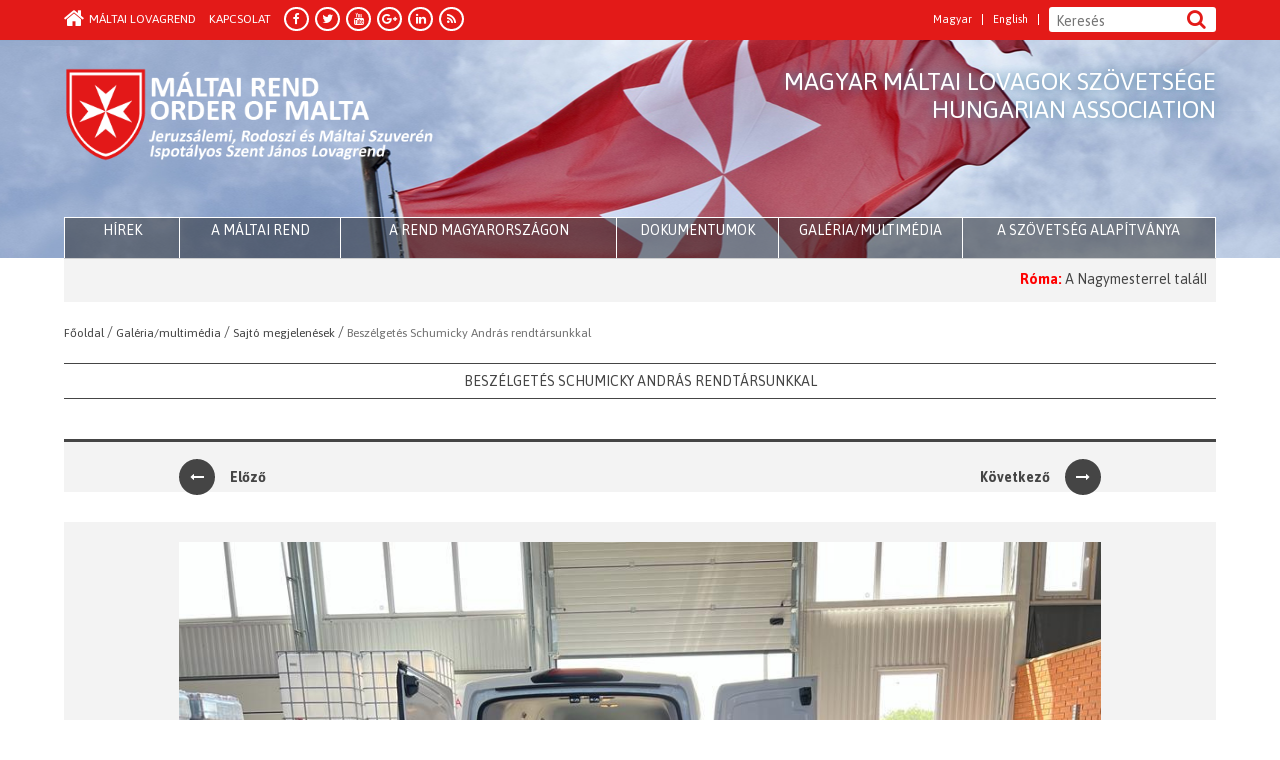

--- FILE ---
content_type: text/html; charset=utf-8
request_url: https://www.mmlsz.hu/galeria/foto/616
body_size: 56354
content:
<!DOCTYPE html>
<html lang="hu">
<head>

    <meta charset="utf-8">
    <meta http-equiv="X-UA-Compatible" content="IE=edge,chrome=1">
    <meta name="viewport" content="width=device-width, initial-scale=1">
    <title>Magyar Máltai Lovagrend</title>

    <link rel="shortcut icon" href="img/favicon.ico">

    <meta name="author" content="halation">
    <meta name="keywords" lang="hu" content="Kulcsszavak">
    <meta name="description" lang="hu" content="Description">
    <meta name="ROBOTS" content="INDEX, FOLLOW">
    <meta http-equiv="content-type" content="text/html; charset=UTF-8">
    <meta http-equiv="content-style-type" content="text/css">
    <meta http-equiv="content-language" content="hu">
    <meta name="language" content="hu">

    <base href="https://www.mmlsz.hu/">
    
    
    <link rel="apple-touch-icon" sizes="57x57" href="/img/favicons/apple-touch-icon-57x57.png?v=2">
    <link rel="apple-touch-icon" sizes="60x60" href="/img/favicons/apple-touch-icon-60x60.png?v=2">
    <link rel="apple-touch-icon" sizes="72x72" href="/img/favicons/apple-touch-icon-72x72.png?v=2">
    <link rel="apple-touch-icon" sizes="76x76" href="/img/favicons/apple-touch-icon-76x76.png?v=2">
    <link rel="apple-touch-icon" sizes="114x114" href="/img/favicons/apple-touch-icon-114x114.png?v=2">
    <link rel="apple-touch-icon" sizes="120x120" href="/img/favicons/apple-touch-icon-120x120.png?v=2">
    <link rel="apple-touch-icon" sizes="144x144" href="/img/favicons/apple-touch-icon-144x144.png?v=2">
    <link rel="apple-touch-icon" sizes="152x152" href="/img/favicons/apple-touch-icon-152x152.png?v=2">
    <link rel="apple-touch-icon" sizes="180x180" href="/img/favicons/apple-touch-icon-180x180.png?v=2">
    <link rel="icon" type="image/png" href="/img/favicons/favicon-32x32.png?v=2" sizes="32x32">
    <link rel="icon" type="image/png" href="/img/favicons/android-chrome-192x192.png?v=2" sizes="192x192">
    <link rel="icon" type="image/png" href="/img/favicons/favicon-96x96.png?v=2" sizes="96x96">
    <link rel="icon" type="image/png" href="/img/favicons/favicon-16x16.png?v=2" sizes="16x16">
    <link rel="manifest" href="/img/favicons/manifest.json">
    <link rel="mask-icon" href="/img/favicons/safari-pinned-tab.svg?v=2" color="#e31a18">
    <link rel="shortcut icon" href="/img/favicons/favicon.ico?v=2">

    
    
    <link rel='stylesheet' id='cookie-css-css'  href='/css/cookies-policy.css?ver=4.5.3' type='text/css' media='all' />
        <link rel='stylesheet' id='dashicons-css'  href='/css/dashicons.css' type='text/css' media='all' />
    <link rel='stylesheet' id='kopa-font-awesome-css'  href='/css/font-awesome.css?ver=4.5.3' type='text/css' media='all' />
    <link rel='stylesheet' id='kopa-bootstrap-css'  href='/css/bootstrap.css?ver=4.5.3' type='text/css' media='all' />
    <link rel='stylesheet' id='kopa-superfish-css'  href='/css/superfish.css?ver=4.5.3' type='text/css' media='all' />
    <link rel='stylesheet' id='kopa-megafish-css'  href='/css/megafish.css?ver=4.5.3' type='text/css' media='all' />
    <link rel='stylesheet' id='kopa-owl-carousel-css'  href='/css/owl.carousel.css?ver=4.5.3' type='text/css' media='all' />
    <link rel='stylesheet' id='kopa-owl-theme-css'  href='/css/owl.theme.css?ver=4.5.3' type='text/css' media='all' />
    <link rel='stylesheet' id='kopa-fancy-theme-css'  href='/css/jquery.fancybox.css?ver=4.5.3' type='text/css' media='all' />
    <link rel='stylesheet' id='kopa-navgoco-css'  href='/css/jquery.navgoco.css?ver=4.5.3' type='text/css' media='all' />
    <link rel='stylesheet' id='kopa-style-css'  href='/css/language-selector.css' type='text/css' media='all' />
    <link rel='stylesheet' id='kopa-style-css'  href='/css/style_hu.css' type='text/css' media='all' />
    <link rel='stylesheet' id='kopa-style-css'  href='/css/style.css?ver=18' type='text/css' media='all' />
            <script type='text/javascript' src='https://ajax.googleapis.com/ajax/libs/jquery/2.2.0/jquery.min.js?ver=4.5.3'></script>
    <script type='text/javascript' src='/js/cookies-policy.js'></script>
    <script type='text/javascript' src='/js/hoverIntent.js'></script>
    <script type='text/javascript'>
   
    </script>
    <script type='text/javascript' src='/js/maxmegamenu.js?ver=1.9.1'></script>
    <!-- <script type='text/javascript' src='https://www.orderofmalta.int/wp-content/themes/CalvalieriMalta/js/jquery-1.10.2.min.js'></script> -->
    <!-- <script type='text/javascript' src='https://www.orderofmalta.int/wp-content/themes/CalvalieriMalta/js/modernizr.custom.js'></script> -->
    <!-- <script type='text/javascript' src='https://www.orderofmalta.int/wp-content/themes/CalvalieriMalta/js/bootstrap.min.js'></script> -->
    
    <script src="https://ajax.googleapis.com/ajax/libs/jquery/1.12.4/jquery.min.js"></script>
    <script type='text/javascript' src='https://cdnjs.cloudflare.com/ajax/libs/modernizr/1.7/modernizr-1.7.min.js?ver=1'></script>
    <script type='text/javascript' src='/js/bootstrap.min.js'></script>
    
    
    
    <script type='text/javascript'>
/* <![CDATA[ */
var megamenu = {"effect":{"fade":{"in":{"animate":{"opacity":"show"},"css":{"display":"none"}},"out":{"animate":{"opacity":"hide"}},"speed":"fast"},"slide":{"in":{"animate":{"height":"show"},"css":{"display":"none"}},"out":{"animate":{"height":"hide"}},"speed":"fast"}},"timeout":"300","interval":"100"};
/* ]]> */
</script>
    
</head>


<body class="kopa-home-page">
    
    <script>param_lang_maltai="hu"</script>

<header class="kopa-header">
    <div class="kopa-header-top">
        <div class="wrapper">
            <div class="row">
                    <div class="col-md-12 hidden-sm hidden-xs hide-for-print">
                        
                        
                        
                        <div class="search-module">
                          <form role="search" method="post" id="searchform" class="searchform" action="/keres">
                            <div>
                              <input type="text" value="" name="szo"  placeholder="Keresés">
                              <input type="submit" id="searchsubmit" value="">
                            </div>
                          </form>        
                        </div>
                        
                        <div id="lang_sel_list" class="lang_sel_list_horizontal">
                           
                          <ul>
                            <li class="icl-en"><a href="/nyelv/valt/hu/galeria/foto/616" class="lang_sel_sel">Magyar</a></li>
                            <li class="icl-en"><a href="/nyelv/valt/en/galeria/foto/616" class="lang_sel_sel">English</a></li>	
                          </ul>
                        </div>
                        
                     

                        <a href="/" class="back-home"><i class="fa fa-home"></i>Máltai Lovagrend</a>
                         <a href="/kapcsolat" class="back-home">Kapcsolat</a>
                        <ul class="social">
                               <li><a href="https://www.facebook.com/OrderofMalta/" target="blank"><i class="fa fa-facebook"></i></a></li>
                                <li><a href="https://twitter.com/orderofmalta" target="blank"><i class="fa fa-twitter"></i></a></li>
                                <li><a href="/https://www.youtube.com/user/OrderofMaltaGM" target="blank"><i class="fa fa-youtube"></i></a></li>
                                <li><a href="/https://plus.google.com/+OrderofMaltaofficialchannel/videos" target="blank"><i class="fa fa-google-plus"></i></a></li>
                                <li><a href="/https://www.linkedin.com/company/order-of-malta" target="blank"><i class="fa fa-linkedin"></i></a></li>
                                <li><a href="/http://www.orderofmalta.int/humanitarian-medical-works/hospitaller-mission/feed/" target="blank"><i class="fa fa-rss"></i></a></li>                     
                        </ul>
                    </div>
                    <div class="col-xs-12 hidden-lg hidden-md hide-for-print">
                        <nav class="top-mobile-nav ">
                            <a class="pull" style="float: left;" role="button" data-toggle="collapse" href="#collapseTopmobil" aria-expanded="false" aria-controls="collapseTopmobil"><span class="fa fa-2x fa-align-justify"></span></a>
                            
                           
                            <ul class="top-menu-mobile clearfix collapse" id="collapseTopmobil">
                                <li>
                                    <ul class="social">
                                        <li><a href="https://www.facebook.com/OrderofMalta/" target="blank"><i class="fa fa-facebook"></i></a></li>
                                        <li><a href="https://twitter.com/orderofmalta" target="blank"><i class="fa fa-twitter"></i></a></li>
                                        <li><a href="/https://www.youtube.com/user/OrderofMaltaGM" target="blank"><i class="fa fa-youtube"></i></a></li>
                                        <li><a href="/https://plus.google.com/+OrderofMaltaofficialchannel/videos" target="blank"><i class="fa fa-google-plus"></i></a></li>
                                        <li><a href="/https://www.linkedin.com/company/order-of-malta" target="blank"><i class="fa fa-linkedin"></i></a></li>
                                        <li><a href="/http://www.orderofmalta.int/humanitarian-medical-works/hospitaller-mission/feed/" target="blank"><i class="fa fa-rss"></i></a></li>   
                                  </ul>
                                </li>
                                <li class="">
                                  <div id="lang_sel_list" class="lang_sel_list_horizontal">
                                    <ul>
                                      <li class="icl-en"><a href="/nyelv/valt/hu/galeria/foto/616" class="lang_sel_sel">Magyar</a></li>
                                      <li class="icl-en"><a href="/nyelv/valt/en/galeria/foto/616" class="lang_sel_sel">English</a></li>
                                    </ul>
                                  </div>
                                </li>
                                <li>
        	                        <div class="search-module">
                                    <form role="search" method="get" id="searchform" class="searchform" action="https://www.orderofmalta.int/">
                                      <div>
                                        <input type="hidden" name="lang" value="en"><input type="text" value="" name="s" id="s">
                                        <input type="submit" id="searchsubmit" value="">
                                      </div>
                                    </form>        
                                  </div>
                                </li>
                            </ul>
                        </nav>
                    </div>
                    
                    
                    
                    
                    
            </div>
        </div>
    </div>
    <div id='head_loogo' style="background-image:url('/images/header-logo.jpg') !important;" class="kopa-header-middle">
<!--div id='head_loogo' style="background-image:url('/images/header-logo.jpg') !important;" class="kopa-header-middle"-->
    
        <div class="wrapper">
            <div class="order-popup">Magyar Máltai Lovagok Szövetsége<br>HUNGARIAN ASSOCIATION</div>
            <h1 style="background: transparent url(/images/smom_logo-hu-en.png) top left no-repeat !important; background-size: 100% !important;" class="logo"><a href="/">Order of Malta</a></h1>
            <div class="hd-middle-right hide-for-print">
                <div class="middle-right-bottom">
               
                              
               
               
            <div id="mega-menu-wrap-primary-menu" class="mega-menu-wrap">
               
                    <div class="mega-menu-toggle"></div>
                    <ul id="mega-menu-primary-menu" class="mega-menu mega-menu-horizontal" data-event="hover" data-effect="disabled" data-second-click="go" data-document-click="collapse" data-reverse-mobile-items="true" data-vertical-behaviour="standard" data-breakpoint="600">
               
                      <li class="mega-menu-item mega-menu-item-type-post_type mega-menu-item-object-page mega-align-bottom-left mega-menu-megamenu mega-menu-item-has-children mega-menu-item-1" id="mega-menu-item-1">
                          <a class="mega-menu-link" href="/kategoria/show/1">HÍREK</a>
                                              <ul class="mega-sub-menu">
                        <!--li class="mega-menu-item mega-menu-item-type-widget mega-menu-columns-3-of-7 widget_mega_text_widget mega-menu-clear mega-menu-item-mega_text_widget-2" id="mega-menu-item-mega_text_widget-2"><!--<h4 class="mega-block-title"> </h4> -->                  
                                                <!--        <a href="">
                                <img src="" alt="">
                            </a>
                            <h4><a href=""></a></h4>
                            <!--<h5>h5</h5>-->
                             
                 <!--       </li-->
                        <!--li class="mega-menu-item mega-menu-item-type-widget mega-menu-columns-2-of-7 widget_mega_pagelink_widget mega-menu-item-mega_pagelink_widget-2" id="mega-menu-item-mega_pagelink_widget-2">
                                                             
                                <h5><a style="margin-top:30px;margin-bottom:-20px;" href=""></a></h5>
                                                    </li-->
                        <li class="mega-menu-item mega-menu-item-type-widget mega-menu-columns-2-of-7 widget_mega_pagelink_widget mega-menu-item-mega_pagelink_widget-3" id="mega-menu-item-mega_pagelink_widget-3">
                                                       
                                <p><a href="/kategoria/al/foto_es_video">Saját videók</a></p>
                             
                                <p><a href="/kategoria/al/Interjúk rendtársainkkal">Interjúk rendtársainkkal</a></p>
                             
                                <p><a href="/kategoria/al/sajtomegjelenesek">Sajtó megjelenések</a></p>
                             
                                                  </li>
                    </ul>
                   
                                         </li>
                      
                      <li class="mega-menu-item mega-menu-item-type-post_type mega-menu-item-object-page mega-align-bottom-left mega-menu-megamenu mega-menu-item-has-children mega-menu-item-4" id="mega-menu-item-4">
                      <a class="mega-menu-link" href="/kategoria/show/4">A Máltai Rend</a>
                                                    <ul class="mega-sub-menu">
                        <!--li class="mega-menu-item mega-menu-item-type-widget mega-menu-columns-3-of-7 widget_mega_text_widget mega-menu-clear mega-menu-item-mega_text_widget-2" id="mega-menu-item-mega_text_widget-2"><!--<h4 class="mega-block-title"> </h4> -->                  
                                                <!--        <a href="">
                                <img src="" alt="">
                            </a>
                            <h4><a href=""></a></h4>
                            <!--<h5>h5</h5>-->
                             
                 <!--       </li-->
                        <!--li class="mega-menu-item mega-menu-item-type-widget mega-menu-columns-2-of-7 widget_mega_pagelink_widget mega-menu-item-mega_pagelink_widget-2" id="mega-menu-item-mega_pagelink_widget-2">
                                                             
                                <h5><a style="margin-top:30px;margin-bottom:-20px;" href=""></a></h5>
                                                    </li-->
                        <li class="mega-menu-item mega-menu-item-type-widget mega-menu-columns-2-of-7 widget_mega_pagelink_widget mega-menu-item-mega_pagelink_widget-3" id="mega-menu-item-mega_pagelink_widget-3">
                                                       
                                <p><a href="/kategoria/al/kuldetesunk">Küldetésünk</a></p>
                             
                                <p><a href="/kategoria/al/felepitesunk_es_intezmenyeink">	Felépítésünk és intézményeink</a></p>
                             
                                <p><a href="/kategoria/al/tortenelem">Történelem</a></p>
                             
                                <p><a href="/kategoria/al/egyeb_szent_janos_rendek">Egyéb Szent János rendek</a></p>
                             
                                                  </li>
                    </ul>
                   
                                         </li>
                      
                      <li class="mega-menu-item mega-menu-item-type-taxonomy mega-menu-item-object-category mega-align-bottom-left mega-menu-megamenu mega-menu-item-has-children mega-menu-item-5" id="mega-menu-item-5">
                      <a class="mega-menu-link" href="/kategoria/show/5">A Rend Magyarországon</a>
                                                  <ul class="mega-sub-menu">
                        <!--li class="mega-menu-item mega-menu-item-type-widget mega-menu-columns-3-of-7 widget_mega_text_widget mega-menu-clear mega-menu-item-mega_text_widget-2" id="mega-menu-item-mega_text_widget-2"><!--<h4 class="mega-block-title"> </h4> -->                  
                                                <!--        <a href="">
                                <img src="" alt="">
                            </a>
                            <h4><a href=""></a></h4>
                            <!--<h5>h5</h5>-->
                             
                 <!--       </li-->
                        <!--li class="mega-menu-item mega-menu-item-type-widget mega-menu-columns-2-of-7 widget_mega_pagelink_widget mega-menu-item-mega_pagelink_widget-2" id="mega-menu-item-mega_pagelink_widget-2">
                                                             
                                <h5><a style="margin-top:30px;margin-bottom:-20px;" href=""></a></h5>
                                                    </li-->
                        <li class="mega-menu-item mega-menu-item-type-widget mega-menu-columns-2-of-7 widget_mega_pagelink_widget mega-menu-item-mega_pagelink_widget-3" id="mega-menu-item-mega_pagelink_widget-3">
                                                       
                                <p><a href="/kategoria/al/tortenelmunk_magyarorszagon">Történelmünk</a></p>
                             
                                                  </li>
                    </ul>
                   
                                         </li>
                      
                      
                      
                  
                      <!--li class="mega-menu-item mega-menu-item-type-post_type mega-menu-item-object-page mega-align-bottom-left mega-menu-megamenu mega-menu-item-has-children mega-menu-item-2" id="mega-menu-item-2">
                          <a class="mega-menu-link" href="/kategoria/show/2"></a>
                                                     </li-->
              
                      <!--li class="mega-menu-item mega-menu-item-type-post_type mega-menu-item-object-page mega-align-bottom-left mega-menu-megamenu mega-menu-item-has-children mega-menu-item-3" id="mega-menu-item-3">
                          <a class="mega-menu-link" href="/kategoria/show/3"></a>
                                               </li-->
              
                  
                
                  
                  
                  <li class="mega-menu-item mega-menu-item-type-post_type mega-menu-item-object-page mega-align-bottom-left mega-menu-megamenu mega-menu-item-has-children mega-menu-item-6" id="mega-menu-item-6">
                      <a class="mega-menu-link" href="/kategoria/show/6">Dokumentumok</a>
                                                  <ul class="mega-sub-menu">
                        <!--li class="mega-menu-item mega-menu-item-type-widget mega-menu-columns-3-of-7 widget_mega_text_widget mega-menu-clear mega-menu-item-mega_text_widget-2" id="mega-menu-item-mega_text_widget-2"><!--<h4 class="mega-block-title"> </h4> -->                  
                                                <!--        <a href="">
                                <img src="" alt="">
                            </a>
                            <h4><a href=""></a></h4>
                            <!--<h5>h5</h5>-->
                             
                 <!--       </li-->
                        <!--li class="mega-menu-item mega-menu-item-type-widget mega-menu-columns-2-of-7 widget_mega_pagelink_widget mega-menu-item-mega_pagelink_widget-2" id="mega-menu-item-mega_pagelink_widget-2">
                                                             
                                <h5><a style="margin-top:30px;margin-bottom:-20px;" href=""></a></h5>
                                                    </li-->
                        <li class="mega-menu-item mega-menu-item-type-widget mega-menu-columns-2-of-7 widget_mega_pagelink_widget mega-menu-item-mega_pagelink_widget-3" id="mega-menu-item-mega_pagelink_widget-3">
                                                       
                                <p><a href="/kategoria/al/nyilvanos_dokumentumok">Nyilvános dokumentumok</a></p>
                             
                                <p><a href="/kategoria/al/adatkezelesi_tajekoztato">Adatkezelési tájékoztató</a></p>
                             
                                                  </li>
                    </ul>
                   
                                     </li>
                  
                  <li class="mega-menu-item mega-menu-item-type-post_type mega-menu-item-object-page mega-align-bottom-left mega-menu-megamenu mega-menu-item-has-children mega-menu-item-7" id="mega-menu-item-7">
                      <a class="mega-menu-link" href="/kategoria/show/7">Galéria/multimédia</a>
                                                  <ul class="mega-sub-menu">
                        <!--li class="mega-menu-item mega-menu-item-type-widget mega-menu-columns-3-of-7 widget_mega_text_widget mega-menu-clear mega-menu-item-mega_text_widget-2" id="mega-menu-item-mega_text_widget-2"><!--<h4 class="mega-block-title"> </h4> -->                  
                                                <!--        <a href="">
                                <img src="" alt="">
                            </a>
                            <h4><a href=""></a></h4>
                            <!--<h5>h5</h5>-->
                             
                 <!--       </li-->
                        <!--li class="mega-menu-item mega-menu-item-type-widget mega-menu-columns-2-of-7 widget_mega_pagelink_widget mega-menu-item-mega_pagelink_widget-2" id="mega-menu-item-mega_pagelink_widget-2">
                                                             
                                <h5><a style="margin-top:30px;margin-bottom:-20px;" href=""></a></h5>
                                                    </li-->
                        <li class="mega-menu-item mega-menu-item-type-widget mega-menu-columns-2-of-7 widget_mega_pagelink_widget mega-menu-item-mega_pagelink_widget-3" id="mega-menu-item-mega_pagelink_widget-3">
                                                       
                                <p><a href="/kategoria/show/7/1/foto">Saját videók</a></p>
                             
                                <p><a href="/kategoria/show/7/1/album">Interjúk rendtagokkal</a></p>
                             
                                <p><a href="/kategoria/show/7/1/video">Sajtómegjelenések</a></p>
                             
                                                  </li>
                    </ul>
                   
                                     </li>
                  
                  <li class="mega-menu-item mega-menu-item-type-post_type mega-menu-item-object-page mega-align-bottom-left mega-menu-megamenu mega-menu-item-has-children mega-menu-item-7" id="mega-menu-item-7">
                      <a class="mega-menu-link" href="/kategoria/show/10">A szövetség alapítványa</a>
                                                </li>
                  
              </ul>
            </div>
               
               
               <div class="mobil-nav">
                        <a style="background-color:rgba(0, 0, 0, 0.3); color:#fff; padding: 10px; border-style: solid; border-width:2px; border-color:#fff;" class="pull" role="button" data-toggle="collapse" href="#collapseMobil" aria-expanded="false" aria-controls="collapseMobil">MENU <i style="margin-left:10px;" class="fa fa-angle-down"></i></a>
                        
                         <ul class="main-menu-mobile clearfix collapse" id="collapseMobil">
                               <li> <a class="mega-menu-link" href="/kategoria/show/1">HÍREK</a></li>
                               <li> <a class="mega-menu-link" href="/kategoria/show/4">A Máltai Rend</a>
                                                    <ul class="mega-sub-menu">
                        <!--li class="mega-menu-item mega-menu-item-type-widget mega-menu-columns-3-of-7 widget_mega_text_widget mega-menu-clear mega-menu-item-mega_text_widget-2" id="mega-menu-item-mega_text_widget-2"><!--<h4 class="mega-block-title"> </h4> -->                  
                                                <!--        <a href="">
                                <img src="" alt="">
                            </a>
                            <h4><a href=""></a></h4>
                            <!--<h5>h5</h5>-->
                             
                 <!--       </li-->
                        <!--li class="mega-menu-item mega-menu-item-type-widget mega-menu-columns-2-of-7 widget_mega_pagelink_widget mega-menu-item-mega_pagelink_widget-2" id="mega-menu-item-mega_pagelink_widget-2">
                                                             
                                <h5><a style="margin-top:30px;margin-bottom:-20px;" href=""></a></h5>
                                                    </li-->
                        <li class="mega-menu-item mega-menu-item-type-widget mega-menu-columns-2-of-7 widget_mega_pagelink_widget mega-menu-item-mega_pagelink_widget-3" id="mega-menu-item-mega_pagelink_widget-3">
                                                       
                                <p><a href="/kategoria/al/kuldetesunk">Küldetésünk</a></p>
                             
                                <p><a href="/kategoria/al/felepitesunk_es_intezmenyeink">	Felépítésünk és intézményeink</a></p>
                             
                                <p><a href="/kategoria/al/tortenelem">Történelem</a></p>
                             
                                <p><a href="/kategoria/al/egyeb_szent_janos_rendek">Egyéb Szent János rendek</a></p>
                             
                                                  </li>
                    </ul>
                   
                   </li>
                               <li> <a class="mega-menu-link" href="/kategoria/show/5">A Rend Magyarországon</a>
                                                  <ul class="mega-sub-menu">
                        <!--li class="mega-menu-item mega-menu-item-type-widget mega-menu-columns-3-of-7 widget_mega_text_widget mega-menu-clear mega-menu-item-mega_text_widget-2" id="mega-menu-item-mega_text_widget-2"><!--<h4 class="mega-block-title"> </h4> -->                  
                                                <!--        <a href="">
                                <img src="" alt="">
                            </a>
                            <h4><a href=""></a></h4>
                            <!--<h5>h5</h5>-->
                             
                 <!--       </li-->
                        <!--li class="mega-menu-item mega-menu-item-type-widget mega-menu-columns-2-of-7 widget_mega_pagelink_widget mega-menu-item-mega_pagelink_widget-2" id="mega-menu-item-mega_pagelink_widget-2">
                                                             
                                <h5><a style="margin-top:30px;margin-bottom:-20px;" href=""></a></h5>
                                                    </li-->
                        <li class="mega-menu-item mega-menu-item-type-widget mega-menu-columns-2-of-7 widget_mega_pagelink_widget mega-menu-item-mega_pagelink_widget-3" id="mega-menu-item-mega_pagelink_widget-3">
                                                       
                                <p><a href="/kategoria/al/tortenelmunk_magyarorszagon">Történelmünk</a></p>
                             
                                                  </li>
                    </ul>
                   
                   </li>
                               <li> <a class="mega-menu-link" href="/kategoria/show/6">Dokumentumok</a>
                                                  <ul class="mega-sub-menu">
                        <!--li class="mega-menu-item mega-menu-item-type-widget mega-menu-columns-3-of-7 widget_mega_text_widget mega-menu-clear mega-menu-item-mega_text_widget-2" id="mega-menu-item-mega_text_widget-2"><!--<h4 class="mega-block-title"> </h4> -->                  
                                                <!--        <a href="">
                                <img src="" alt="">
                            </a>
                            <h4><a href=""></a></h4>
                            <!--<h5>h5</h5>-->
                             
                 <!--       </li-->
                        <!--li class="mega-menu-item mega-menu-item-type-widget mega-menu-columns-2-of-7 widget_mega_pagelink_widget mega-menu-item-mega_pagelink_widget-2" id="mega-menu-item-mega_pagelink_widget-2">
                                                             
                                <h5><a style="margin-top:30px;margin-bottom:-20px;" href=""></a></h5>
                                                    </li-->
                        <li class="mega-menu-item mega-menu-item-type-widget mega-menu-columns-2-of-7 widget_mega_pagelink_widget mega-menu-item-mega_pagelink_widget-3" id="mega-menu-item-mega_pagelink_widget-3">
                                                       
                                <p><a href="/kategoria/al/nyilvanos_dokumentumok">Nyilvános dokumentumok</a></p>
                             
                                <p><a href="/kategoria/al/adatkezelesi_tajekoztato">Adatkezelési tájékoztató</a></p>
                             
                                                  </li>
                    </ul>
                   
                   </li>
                                <li><a class="mega-menu-link" href="/kategoria/show/7">Galéria/multimédia</a>
                                                  <ul class="mega-sub-menu">
                        <!--li class="mega-menu-item mega-menu-item-type-widget mega-menu-columns-3-of-7 widget_mega_text_widget mega-menu-clear mega-menu-item-mega_text_widget-2" id="mega-menu-item-mega_text_widget-2"><!--<h4 class="mega-block-title"> </h4> -->                  
                                                <!--        <a href="">
                                <img src="" alt="">
                            </a>
                            <h4><a href=""></a></h4>
                            <!--<h5>h5</h5>-->
                             
                 <!--       </li-->
                        <!--li class="mega-menu-item mega-menu-item-type-widget mega-menu-columns-2-of-7 widget_mega_pagelink_widget mega-menu-item-mega_pagelink_widget-2" id="mega-menu-item-mega_pagelink_widget-2">
                                                             
                                <h5><a style="margin-top:30px;margin-bottom:-20px;" href=""></a></h5>
                                                    </li-->
                        <li class="mega-menu-item mega-menu-item-type-widget mega-menu-columns-2-of-7 widget_mega_pagelink_widget mega-menu-item-mega_pagelink_widget-3" id="mega-menu-item-mega_pagelink_widget-3">
                                                       
                                <p><a href="/kategoria/show/7/1/foto">Saját videók</a></p>
                             
                                <p><a href="/kategoria/show/7/1/album">Interjúk rendtagokkal</a></p>
                             
                                <p><a href="/kategoria/show/7/1/video">Sajtómegjelenések</a></p>
                             
                                                  </li>
                    </ul>
                   
                   </li>   
                              <li><a class="mega-menu-link" href="/kategoria/show/10">A szövetség alapítványa</a>
                                                  <ul class="mega-sub-menu">
                        <!--li class="mega-menu-item mega-menu-item-type-widget mega-menu-columns-3-of-7 widget_mega_text_widget mega-menu-clear mega-menu-item-mega_text_widget-2" id="mega-menu-item-mega_text_widget-2"><!--<h4 class="mega-block-title"> </h4> -->                  
                                                <!--        <a href="">
                                <img src="" alt="">
                            </a>
                            <h4><a href=""></a></h4>
                            <!--<h5>h5</h5>-->
                             
                 <!--       </li-->
                        <!--li class="mega-menu-item mega-menu-item-type-widget mega-menu-columns-2-of-7 widget_mega_pagelink_widget mega-menu-item-mega_pagelink_widget-2" id="mega-menu-item-mega_pagelink_widget-2">
                                                             
                                <h5><a style="margin-top:30px;margin-bottom:-20px;" href=""></a></h5>
                                                    </li-->
                        <li class="mega-menu-item mega-menu-item-type-widget mega-menu-columns-2-of-7 widget_mega_pagelink_widget mega-menu-item-mega_pagelink_widget-3" id="mega-menu-item-mega_pagelink_widget-3">
                                                       
                                <p><a href="/kategoria/al/Hírek és blogok">Hírek és blogok</a></p>
                             
                                                  </li>
                    </ul>
                   
                   </li>                                      
                          </ul>
                    </div>
                    
                </div>
            </div>
        </div>
    </div>
    
        
        <div class="wrapper visible-md visible-lg hide-for-print">
            <div class="kopa-header-bottom ">
                <div class="kopa-ticker">
                    <ul style="">
                        <marquee behavior="scroll" direction="left" onmouseover="this.stop();" onmouseout="this.start();">
                            
                           
                             
                            <li style="display:inline; margin-right:15px;">
                                <b><a style="color:red;">Róma:</a></b>
                                <a href="/tartalom/show/947">
                                   A Nagymesterrel találkozott Orbán Viktor                                </a>
                            </li>
                           
                             
                            <li style="display:inline; margin-right:15px;">
                                <b><a style="color:red;">Budapest:</a></b>
                                <a href="/tartalom/show/944">
                                   Emlékmise az egy éve elhunyt Kozma Imre atyáért                                </a>
                            </li>
                           
                             
                            <li style="display:inline; margin-right:15px;">
                                <b><a style="color:red;">Budapest</a></b>
                                <a href="/tartalom/show/941">
                                   2025 Máltai Ifjúsági Bál                                </a>
                            </li>
                           
                             
                            <li style="display:inline; margin-right:15px;">
                                <b><a style="color:red;">Pécs:</a></b>
                                <a href="/tartalom/show/929">
                                   A Nagyispotályos látogatása                                </a>
                            </li>
                           
                             
                            <li style="display:inline; margin-right:15px;">
                                <b><a style="color:red;">Budapest</a></b>
                                <a href="/tartalom/show/925">
                                   2025 Szent István ünnep                                </a>
                            </li>
                           
                             
                            <li style="display:inline; margin-right:15px;">
                                <b><a style="color:red;">Budapest:</a></b>
                                <a href="/tartalom/show/922">
                                   A kelet-német menekültek befogadásának 36. évfordulóját ünnepelte a MMSZ                                </a>
                            </li>
                           
                             
                            <li style="display:inline; margin-right:15px;">
                                <b><a style="color:red;">Nagymester:</a></b>
                                <a href="/tartalom/show/843">
                                   Nagymesteri látogatás: összefoglaló és képgaléria                                </a>
                            </li>
                           
                        </marquee>
                    </ul>
                </div>
            </div>
        </div>
            
    <!-- hidden share-wrapper -->
    <div class="wrapper share-wrapper hide-for-print  hidden" style="position: relative;">
    	<ul class="share-n-print-widget">
          <li>
            <a   class="print-button"><i class="fa fa-print"></i></a>
          </li>
          <li>
            <a class="social-button"><i class="fa fa-share-alt"></i></a>
            <ul>
              <li><a onclick="condividi('fb',document.URL)">Facebook</a></li>
              <li><a onclick="condividi('tw',document.URL)">Twitter</a></li>
              <li><a onclick="condividi('g+',document.URL)">Google+</a></li>
              <li><a href="mailto:?subject=Visit this Site&body=Visit this site">e-mail</a></li>
            </ul>
          </li>
        </ul>
    </div>




</header>













    <div id="main-content">
           
        <div class="wrapper">


    <div class="kopa-breadcrumb row">
        <div class="col-xs-12">
            
                       
            <span itemtype="http://data-vocabulary.org/Breadcrumb" itemscope="">
                <a itemprop="url" href="/">
                    <span itemprop="title">Főoldal</span>
                </a>
                / 
            </span>
                       
            <span itemtype="http://data-vocabulary.org/Breadcrumb" itemscope="">
                <a itemprop="url" href="/kategoria/show/7">
                    <span itemprop="title">Galéria/multimédia</span>
                </a>
                / 
            </span>
                       
            <span itemtype="http://data-vocabulary.org/Breadcrumb" itemscope="">
                <a itemprop="url" href="/kategoria/al/sajtomegjelenesek">
                    <span itemprop="title">Sajtó megjelenések</span>
                </a>
                / 
            </span>
                       
            <span itemtype="http://data-vocabulary.org/Breadcrumb" itemscope="">
                <a itemprop="url" class="current-page">
                    <span itemprop="title">Beszélgetés Schumicky András rendtársunkkal</span>
                </a>
                 
            </span>
                      
        </div>
    </div>

<!--/end .breadcrumb-->


<div class="row singlepost">
  <div class="kopa-main-col col-md-12 col-sm-12 col-xs-12">  
         
        <h4 style="text-align:center;" class="widget-title style3 small"><a href="/tartalom/show/616" rel="category tag">Beszélgetés Schumicky András rendtársunkkal</a></h4>
              
     <div class="kopa-entry-post">
                  
        <article class="entry-item single-gallery-post clearfix">
            
                        
            
              <!-- <h4 class="entry-title"><b>Pope Francis Received Ambassador Antonio Zanardi Landi in Audience</b></h4> -->
              <div style="margin-top: 20px;" class="kopa-pagination">
                <ul class="clearfix">
                    <li class="prev">
                         
                            <a href="/galeria/foto/603" rel="prev"><i class="fa fa-long-arrow-left"></i>Előző</a>
                         
                    </li>
                    <!-- <li><i class="fa fa-facebook fa-lg"></i></li>
                    <li><i class="fa fa-twitter fa-lg"></i></li>
                    <li><i class="fa fa-instagram fa-lg"></i></li>
                    <li><i class="fa fa-pinterest fa-lg"></i></li> -->
                    <li class="next">
                         
                            <a href="/galeria/foto/635" rel="prev">Következő<i class="fa fa-long-arrow-right"></i></a>
                         
                    </li>
                </ul>
              </div>
              
             
              
               <div class="gallery_style">

    
<div id="carousel-mmsz-generic" class="carousel slide" data-ride="carousel">
        
        <!-- Indicators -->
        <ol class="carousel-indicators">
                        <li data-target="#carousel-mmsz-generic" data-slide-to="0"  class="active"></li>
                      </ol>

        <!-- Wrapper for slides -->
        <div class="carousel-inner" role="listbox">
                        <div class="item active">
                  <img src="/assets/uploads/files/3eb17-img-20220722-wa0009.jpg" alt="...">                  <div class="carousel-caption"></div>
              </div>
                      </div>





        <!-- Controls -->
        <a class="left carousel-control" href="#carousel-mmsz-generic" role="button" data-slide="prev">
          <span class="glyphicon glyphicon-chevron-left owl-prev hidden" aria-hidden="true"></span>
          <span class="sr-only">Previous</span><i class="fa fa-chevron-left" aria-hidden="true"></i>
        </a>
        <a class="right carousel-control" href="#carousel-mmsz-generic" role="button" data-slide="next">
          <span class="glyphicon glyphicon-chevron-right hidden" aria-hidden="true"></span>
          <span class="sr-only">Next</span><i class="fa fa-chevron-right" aria-hidden="true"></i>
        </a>
        
</div>

        </article>

    </div>
              
        <div class="gallery_text">
            <p>
	A Magyar Katolikus R&aacute;di&oacute; interj&uacute;ja Schumicky Andr&aacute;s rendt&aacute;rsunkkal el&eacute;rhető <a href="https://www.katolikusradio.hu/musoraink/adas/1/591007"><span style="color:#0000ff;">ide kattintva.</span></a></p>
        </div>
      </div>
</div>
</div>

</div>    
    </div>

<div>
    <!-- (modal) -->  
    
    
    </div>

<div style="margin-top:15px;" id="bottom-sidebar" class="hide-for-print">
    <div class="wrapper">
        <div class="row">
            <div class="widget-area-1 col-md-3 col-sm-6 col-xs-12">
                        <div id="text-3" class="widget widget_archive">			
                            <div class="textwidget">
                                <!--h5 class="widget-title">
                                    <a href="https://www.orderofmalta.int/">Nemzetközi oldal</a>
                                </h5-->
                                <h5 class="widget-title">
                                    <a href="https://www.orderofmalta.int/">FŐOLDAL</a>
                                </h5>
                                <h5 class="widget-title">
                                    <a href="https://www.orderofmalta.int/">Hírek</a>
                                </h5>
                            </div>
                        </div>
            
                        <div class="menu-footer-menu-smom-container">
                            <ul id="menu-footer-menu-smom" class="menu">                                
                                <li id="menu-item-81287" class="menu-item menu-item-type-custom menu-item-object-custom menu-item-has-children menu-item-81287"><!--a href="/kategoria/show/1 " >Hírek</a-->
                                    <ul class="sub-menu">
                                        <li id="menu-item-79752" class="menu-item menu-item-type-post_type menu-item-object-page menu-item-79752"><a href="/kategoria/show/1">Hírek</a></li>
                                        <li id="menu-item-79754" class="menu-item menu-item-type-post_type menu-item-object-page menu-item-79754"><a href="/kategoria/al/belso_hirek">Belső hírek</a></li>
                                        <li id="menu-item-79754" class="menu-item menu-item-type-post_type menu-item-object-page menu-item-79754"><a href="/kategoria/al/Maltai_Hirek_folyoirat">"Máltai Hírek" folyóíratunk</a></li>
                                    </ul>
                                </li>
                                
                            </ul>
                        </div>
            </div>
            <div class="widget-area-1 col-md-3 col-sm-6 col-xs-12">

                    <div id="nav_menu-4" class="widget widget_archive">
                        <div class="menu-footer-menu-government-2-container">
                        <h5 class="widget-title">
                            <a href="/kategoria/show/4">A MÁLTAI REND</a>
                        </h5>
                        <ul id="menu-footer-menu-government-2" class="menu">
                                <li id="menu-item-98633" class="menu-item menu-item-type-custom menu-item-object-custom menu-item-has-children menu-item-98633"><!--a href="/kategoria/show/2">Küldetésünk </a-->
                                    <ul class="sub-menu">
                                        <li id="menu-item-98634" class="menu-item menu-item-type-custom menu-item-object-custom menu-item-98634"><a href="/kategoria/al/kuldetesunk">Küldetésünk</a></li>
                                        <li id="menu-item-98634" class="menu-item menu-item-type-custom menu-item-object-custom menu-item-98634"><a href="/kategoria/al/felepitesunk_es_intezmenyeink">Felépítésünk és intézményeink</a></li>
                                        <li id="menu-item-98635" class="menu-item menu-item-type-custom menu-item-object-custom menu-item-98634"><a href="/kategoria/al/tortenelem">Történelem</a></li>
                                        <li id="menu-item-98635" class="menu-item menu-item-type-custom menu-item-object-custom menu-item-98634"><a href="/kategoria/al/egyeb_szent_janos_rendek">Egyéb Szent János rendek</a></li>
                                    </ul>
                                </li>                               
                        </ul>
                        </div>
                    </div>
                            
                    
            </div>
            <i class="sm-reset"></i>
                
            <div class="widget-area-1 col-md-3 col-sm-6 col-xs-12">

                  <div id="text-18" class="widget widget_archive">			
                    <div class="textwidget">
                        <h5 class="widget-title">
                            <a href="/kategoria/show/5">A REND MAGYARORSZÁGON</a>
                        </h5>
                    </div>
                </div>
                <div class="menu-footer-menu-smom-container">
                            <ul id="menu-footer-menu-smom" class="menu">                                
                                <li id="menu-item-81287" class="menu-item menu-item-type-custom menu-item-object-custom menu-item-has-children menu-item-81287"><!--a href="/kategoria/show/1 " >Hírek</a-->
                                    <ul class="sub-menu">
                                        <li id="menu-item-79752" class="menu-item menu-item-type-post_type menu-item-object-page menu-item-79752"><a href="/kategoria/al/felepitesunk_es_tevekenysegeink">Felépítésünk és tevékenységeink</a></li>
                                        <li id="menu-item-79754" class="menu-item menu-item-type-post_type menu-item-object-page menu-item-79754"><a href="/kategoria/al/tortenelmunk_magyarorszagon">Történelmünk</a></li>                                        
                                    </ul>
                                </li>
                            </ul>
                </div>
                
                 <div id="text-18" class="widget widget_archive">			
                    <div class="textwidget">
                        <h5 class="widget-title">
                            <a href="/kategoria/show/6">Dokumentumok</a>
                        </h5>
                    </div>
                </div>
                <div class="menu-footer-menu-smom-container">
                            <ul id="menu-footer-menu-smom" class="menu">                                
                                <li id="menu-item-81287" class="menu-item menu-item-type-custom menu-item-object-custom menu-item-has-children menu-item-81287"><!--a href="/kategoria/show/1 " >Hírek</a-->
                                    <ul class="sub-menu">
                                        <li id="menu-item-79752" class="menu-item menu-item-type-post_type menu-item-object-page menu-item-79752"><a href="/kategoria/al/alapdokumentumok">Alapdokumentumok</a></li>
                                        <li id="menu-item-79754" class="menu-item menu-item-type-post_type menu-item-object-page menu-item-79754"><a href="/kategoria/al/beszamolok">Beszámolók</a></li>
                                        <li id="menu-item-79754" class="menu-item menu-item-type-post_type menu-item-object-page menu-item-79754"><a href="/kategoria/al/ismerteto_irasok"> Ismertető írások</a></li>
                                    </ul>
                                </li>
                                
                            </ul>
                </div>    
                        
                        
                
                           
            </div>
                
            <div class="widget-area-1 col-md-3 col-sm-6 col-xs-12">
                        
                
                <div id="text-18" class="widget widget_archive">			
                    <div class="textwidget">
                        <h5 class="widget-title">
                            <a href="/kategoria/show/7">GALÉRIA/MULTIMÉDIA</a>
                        </h5>
                    </div>
                </div>
                <div class="menu-footer-menu-smom-container">
                            <ul id="menu-footer-menu-smom" class="menu">                                
                                <li id="menu-item-81287" class="menu-item menu-item-type-custom menu-item-object-custom menu-item-has-children menu-item-81287"><!--a href="/kategoria/show/1 " >Hírek</a-->
                                    <ul class="sub-menu">
                                        <li id="menu-item-79752" class="menu-item menu-item-type-post_type menu-item-object-page menu-item-79752"><a href="/kategoria/show/7/1/foto">Saját videók</a></li>
                                        <li id="menu-item-79754" class="menu-item menu-item-type-post_type menu-item-object-page menu-item-79754"><a href="/kategoria/show/7/1/album">Interjúk rendtagokkal</a></li>
                                        <li id="menu-item-79754" class="menu-item menu-item-type-post_type menu-item-object-page menu-item-79754"><a href="/kategoria/show/7/1/video">Sajtómegjelenések</a></li>
                                    </ul>
                                </li>
                                
                            </ul>
                </div>
                <div id="text-18" class="widget widget_archive">			
                    <div class="textwidget">
                        <h5 class="widget-title">
                            <a href="/kategoria/show/10">A szövetség alapítványa</a>
                        </h5>
                    </div>
                </div>
            </div>
            <div class="col-xs-12 to-smom-home"><a href="https://www.orderofmalta.int">www.orderofmalta.int</a></div>
        </div>
    </div>
</div>
<!-- bottom-sidebar -->
<div class="wrapper">
    <div id='contact-bottom' class="row">
        <div class="col-xs-12" id='contact-txt'>
            <img src='/img/author.jpg' width="90">
            <h3>Magyar Máltai Lovagok Szövetsége (MMLSz)</h3>
            <p>H - 1014, Budapest Fortuna utca 10.<br>
                    Tel.: mobil: +36 30 373 8054 | e-mail: mmlsz@maltai.hu</p>
             
        </div>
    </div>
</div>


<footer id="kopa-footer">
    <div class="wrapper">
        <div class="row">
        <div  class="widget-area-3 col-md-4 col-sm-6 col-xs-12">
                <!--p style="color:#fff;">  
              For information on the activities of the Order of Malta in individual countries and how to participate:<br><a style="color:white;" href="/kapcsolat"> Europe | Africa | America | Asia | Oceania</a> 
          </p-->
                
                
        </div>
        <div class="widget-area-3 col-md-4 col-sm-6 col-xs-12">
                <!--p style="color:#fff;"> 
               For information on literature and history pertaining to the Order of Malta: Magistral Library and Archives <a style="color:white;" href="mailto:archives.biblio@orderofmalta.int">archives.biblio@orderofmalta.int</a>           </p-->
                
        </div>
        <div class="widget-area-3 col-md-4 col-sm-12 col-xs-12">
               <!--p style="color:#fff;"> 
               For information on the Order of Malta’s stamps &amp; coins: Magistral Post Office<br> <a style="color:white;" href="mailto:postemagistrali@orderofmalta.int">postemagistrali@orderofmalta.int</a>            </p-->
        </div>
      </div>
        <a href="#" class="scrollup fa fa-arrow-circle-o-up"></a>
    </div>
    <!-- wrapper -->
</footer>


<script type="text/javascript" src="https://maps.google.com/maps/api/js?key=AIzaSyDGdPAwjuwGbtP38FH2vFERDpcDsHv_18c"></script>


<script type="text/javascript" src="/js/opText_update.js"></script>

<script type="text/javascript" src="/js/init_maltai.js"></script>


<script>
    $(document).ready(function($) {
       
     
        
      //$("#home-gallery").owlCarousel();
      //$("#article-gallery").owlCarousel();
    });

</script>
  
<!-- Global site tag (gtag.js) - Google Analytics -->
<script async src="https://www.googletagmanager.com/gtag/js?id=UA-112605375-1"></script>
<script>
  window.dataLayer = window.dataLayer || [];
  function gtag(){dataLayer.push(arguments);}
  gtag('js', new Date());

  gtag('config', 'UA-112605375-1');
</script>


</body>
</html>


--- FILE ---
content_type: text/css
request_url: https://www.mmlsz.hu/css/cookies-policy.css?ver=4.5.3
body_size: 687
content:
.policy_privacy {
    position: fixed;
    z-index: 1500;
    display: none;
    background-color: #23282d;
    background-color: rgba(30,30,30,.8);
    min-height: 100px;
    width: 100%;
    padding: 20px;
    font-size: 15px;
    color: #fff;
    bottom: 0;
    top: auto;
}

.policy_privacy p {
    float: left;
    width: 90%;
    width: calc(100% - 100px);
}
.policy_btn {
    float:right;
    background-color:#e31a18;
    color: white;
}

@media screen and (max-width: 499px) {
    .policy_privacy p {
        float: none;
        width: 100%;
        text-align: justify;
    }
    .policy_btn {
    float:none;
    display: block;
    margin-top: 20px;
    width: 100%;
    }
}

--- FILE ---
content_type: application/javascript
request_url: https://www.mmlsz.hu/js/opText_update.js
body_size: 1126
content:
(function()
{
    var keyArr = [];
    var updateScheduled = false;

    fx_opText_update = function(range, tipus, cimke) 
    {
        //console.log(key);
        keyArr.push([range, tipus, cimke]);
        if(!updateScheduled) {
            updateTiming();
        }
    }
    
    function updateTiming()
    {
        if(!updateScheduled) {
            setTimeout(updateKeys, 5000);
            updateScheduled = true;
        }
    }
    
    function updateKeys()
    {
        updateScheduled = false;
        if(keyArr.length) {
            var data = {'keys':JSON.stringify(keyArr)};
            keyArr = [];

            $.ajax({  
                url: 'admin/text_cimke', 
                type: "POST",  
                data: data,  
                cache: false,  
                success: function (html){  
                    console.log(html)
                },
                error:function (xhr, ajaxOptions, thrownError){
                    console.log('error')
                }
            });
        }
        //console.log(['updateKeys',data]);
    }
    
    $(document).ready(updateTiming)

})();

--- FILE ---
content_type: application/javascript
request_url: https://www.mmlsz.hu/js/init_maltai.js
body_size: 15897
content:





/* tovabbi hireink */
$(document).ready(function()
{   
    var count = 3    
    if(typeof data_maltai_count_tartalmak_def !== "undefined")
    {   count = data_maltai_count_tartalmak_def;
    }
    
    var put_data = function(data)
    {
        var len = data.tartalmak.length
        //console.log(data)
        var html;

        var tpl = tpl_hir;
        if(typeof tpl_maltai_tovabbi_tartalmak !== "undefined")
        {   tpl = tpl_maltai_tovabbi_tartalmak;
        }

        for (var i=0; i<len; i++) {
            html = tpl(data.tartalmak[i])
            $('#div_tovabbi_hireink').before(html)
        }

        count += len
        tovabbi_hireink_kell()
        //console.log([len,count])
    }
        
    
    var action_click = function()
    {
        
        var modul = 'fooldal';
        var data = {} ;
        if(typeof data_maltai_akt_modul !== "undefined")
        {   modul = data_maltai_akt_modul;
        }
        if(typeof data_maltai_get_data !== "undefined")
        {   data = data_maltai_get_data;
        }
        data.count = count;
        
        $.ajax({
                dataType: "json",
                url: "index.php/"+modul+"/hirek_json",
                data: data,
                success: put_data
            });
        //$.getJSON( "index.php/"+modul+"/hirek_json?count="+count, put_data);
        return false;
    };
    
    var tpl_hir = function(hir)
    {
        console.log([hir])
    }
    
    
    var tovabbi_hireink_kell = function()
    {
        if(typeof data_maltai_count_tartalmak !== "undefined")
        {   if(count < data_maltai_count_tartalmak);
            else
            {   $('#div_tovabbi_hireink').css('display','none')
            }
        }
        //console.log([data_maltai_count_tartalmak,count,count < data_maltai_count_tartalmak])
    }
    
    // init
    $('#a_tovabbi_hireink').click(action_click)
    
    if(typeof data_maltai_tovabbi_tartalmak !== "undefined" && data_maltai_tovabbi_tartalmak) {
       put_data( {'tartalmak':data_maltai_tovabbi_tartalmak} )
    }
    
    tovabbi_hireink_kell()
    
    
});
/* /tovabbi hireink */


/* /opText */
if(typeof data_opText ==='undefined') {data_opText = {};}

function class_opText(range)
{   
    this.range = range;
    this.get = function(cimke, tipus)
    {   
        var ret;
        if(!tipus) {tipus = 'str';}
        var defc = tipus+'.'+cimke;
        
        if(typeof data_opText[defc] ==='undefined') {
            if(typeof fx_opText_update ==='function') {
                fx_opText_update(this.range, tipus, cimke);
            }
            ret = '{'+defc+'}';
        }
        else {
            ret = data_opText[defc];
        }
        return ret;
    };
}
/* /opText */


/* nyelv */
$('a.language-select').click(function(event){
    var query = location.href.split('#');
    if(query.length > 1) { 
        var $this = $(this)
        var k = '?';
        //if(query[0].search(query[0].search("=")) >= 0) { k='&'; } 
        $this.attr('href',$this.attr('href')+k+'hash='+query[1])
    }
});
/* end nyelv */

jQuery(document).ready(function() {
    
    
        var path = '';
        var lang = 'en';

 /* =========================================================
     5. Owl Carousel
     ============================================================ */

    Modernizr.load([{
        load: [path + '/js/owl.carousel.js'],
        complete: function() {

            var owl1 = jQuery(".owl-carousel-1");
            owl1.owlCarousel({
                singleItem: true,
                pagination: true,
                slideSpeed: 600,
                transitionStyle: "fade",
                navigationText: false,
                navigation: true,
                loop: true,
                autoPlay: 5000

            });

            $(document.documentElement).keyup(function(event) {
                // handle cursor keys
                if (event.keyCode == 37) {
                    owl1.trigger('owl.prev');

                } else if (event.keyCode == 39) {
                    owl1.trigger('owl.next');

                }
            });


            var owl2 = jQuery(".owl-carousel-2");
            owl2.owlCarousel({
                singleItem: true,
                pagination: false,
                slideSpeed: 600,
                navigationText: false,
                navigation: true
            });

            var owl3 = jQuery("#home-gallery");
            owl3.owlCarousel({
                items: 5,
                itemsDesktopSmall: [800, 4],
                itemsTablet: [768, 3],
                itemsTabletSmall: [480, 2],
                pagination: true,
                slideSpeed: 600,
                navigationText: false,
                navigation: true
            });

            var owl4 = jQuery(".owl-carousel-4");
            owl4.owlCarousel({
                items: 3,
                itemsDesktop: [1024, 3],
                itemsTabletSmall: [480, 1],
                slideSpeed: 600,
                pagination: false,
                navigationText: false,
                navigation: true
            });

            var owl5 = jQuery(".owl-carousel-5");
            owl5.owlCarousel({
                items: 3,
                itemsDesktop: [1024, 3],
                itemsTablet: [768, 3],
                itemsTabletSmall: [480, 2],
                slideSpeed: 600,
                pagination: false,
                navigationText: false,
                navigation: true
            });
            //galleria 
            var owl6 = jQuery(".owl-carousel-6");
            owl6.owlCarousel({
                singleItem: true,
                pagination: true,
                slideSpeed: 600,
                navigationText: false,
                navigation: true,
                loop: false,
            });

            var owl7 = jQuery(".owl-carousel-7");
            owl7.owlCarousel({
                singleItem: true,
                pagination: true,
                slideSpeed: 600,
                transitionStyle: "fade",
                navigation: false
            });

            var owl8 = jQuery(".owl-carousel-8");
            owl8.owlCarousel({
                items: 4,
                itemsTablet: [480, 1],
                slideSpeed: 600,
                pagination: false,
                navigationText: false,
                navigation: true
            });

            var owl9 = jQuery(".owl-carousel-9");
            owl9.owlCarousel({
                items: 2,
                itemsDesktop: [1024, 2],
                itemsDesktopSmall: [979, 2],
                itemsTablet: [480, 1],
                slideSpeed: 600,
                pagination: true,
                navigationText: false,
                navigation: true
            });

            var owl10 = jQuery("#article-gallery");
            owl10.owlCarousel({
                items: 3,
                itemsDesktopSmall: [800, 4],
                itemsTablet: [768, 3],
                itemsTabletSmall: [480, 2],
                pagination: true,
                slideSpeed: 600,
                navigationText: false,
                navigation: true
            });

        }
    }]);



    /* =========================================================
     7. Google GiangyMap  
     ============================================================ */



    if ($('.kopa-map').length > 0) {

        Modernizr.load([{
            complete: function() {
                var markers_array = [];
                var info_luoghi = new Array();

                var FUNZIONE = function(callback) {
                    $.ajax({
                        url: path + "/iweb_ajax", // file php da richiamare
                        type: "POST",
                        beforeSend: function() {},
                        data: {
                            wp: 'markers', // passo l'url di recupero motore query wp
                            lang: lang
                        },
                        success: function(response) {
                            callback(response);
                        }
                    });
                }

                FUNZIONE(function(result) {
                    var contenuto = JSON.parse(result); // passo l'array  catturato dalle query php 
                    make_markers(contenuto);

                });

                function array_unique(array) {
                    var unique = [];
                    var provola = [];
                    for (var i = 0; i < array.length; ++i) {
                        if (unique.indexOf(array[i].citta) == -1) {
                            unique.push(array[i].citta);
                            provola.push({
                                'citta': array[i].citta,
                                'html': array[i].html
                            });

                        } else {
                            //console.log(array[i].citta+' - exist');
                        }

                    }
                    return provola;
                }

                function make_markers(a) {
                    for (var i = 0; i < a.length; i++) {
                        if (a[i].info[0] != undefined) {
                            var citta = a[i].citta;
                            var title = a[i].info[0].post_title;
                            var link_ri = a[i].link;
                            if (title != undefined) {
                                markers_array.push({
                                    'citta': citta,
                                    'html': '<a href=' + link_ri + '>' + title + '</a>'
                                });
                            }
                        }


                    }


                    //console.log(array_unique(markers_array));


                    //initMap(markers_array);
                    initMap(array_unique(markers_array));
                }

                function initMap(mark) {

                    var mapOptions = {
                        zoom: 2,
                        scrollwheel: false,
                        center: {
                            lat: 22.236668,
                            lng: 30.308745
                        },
                        mapTypeControlOptions: {
                            mapTypeIds: [google.maps.MapTypeId.ROADMAP]
                        }
                    };

                    var mapClass = $('.kopa-map');
                    var map = new google.maps.Map(mapClass[0], mapOptions);


                    geocodeAddress(map, mark);
                }


                function geocodeAddress(map, address) {

                    if (address.length > 0) {
                        //console.log(address);
                        var geocoder = new google.maps.Geocoder();
                        var i = 0;
                        (function myLoop(i) {

                            setTimeout(function() {
                                if (--i) {
                                    geocoder.geocode({
                                        'address': address[i].citta
                                    }, function(results, status) {

                                        if (status === google.maps.GeocoderStatus.OK) {
                                            var lat = results[0].geometry.location.lat();
                                            var lng = results[0].geometry.location.lng();
                                            info_luoghi.push({
                                                'city': address[i].citta,
                                                'html': address[i].html,
                                                'lat': lat,
                                                'lng': lng
                                            });

                                            //marker_rain(resultsMap, results, address, i)
                                            myLoop(i);

                                            if (i == 1) {
                                                // creo il file json
                                                $.ajax({
                                                    url: path + "iweb_ajax", // file php da richiamare
                                                    type: "POST",
                                                    beforeSend: function() {},
                                                    data: {
                                                        wp: 'json_file',
                                                        lang: lang,
                                                        data: info_luoghi
                                                    },
                                                    success: function(response) {
                                                        console.log('ok');
                                                        put_markers(map);
                                                    }
                                                });
                                            }
                                            //console.log('contatore:' + i);


                                        } else {
                                            console.log(status);
                                        }

                                    });
                                } //  decrement i and call myLoop again if i > 0
                            }, 1000)
                        })(address.length);

                        put_markers(map);

                    } else {
                        console.log('not markers');
                    }


                }

                function put_markers(map) {
                    $.ajax({
                        url: path + "iweb_ajax",
                        type: "POST",
                        beforeSend: function() {},
                        data: {
                            wp: 'read_json',
                            lang: lang
                        },
                        success: function(response) {
                            if (response != '') {
                                var prov = JSON.parse(response);
                                $.each(prov, function(index, value) {

                                    var myLatLng = {
                                        lat: parseFloat(value.lat),
                                        lng: parseFloat(value.lng)
                                    };

                                    var marker = new google.maps.Marker({
                                        position: myLatLng,
                                        icon: path + '/images/marker.png',
                                        map: map,
                                        title: value.city
                                    });
                                    (function(marker, index) {
                                        // add click event
                                        google.maps.event.addListener(marker, 'click', function() {
                                            var infowindow = new google.maps.InfoWindow({
                                                content: '<div class="tooltip_markers">' + value.html + '</div>'
                                            });
                                            infowindow.open(map, marker);
                                        });
                                    })(marker, index);

                                });
                            } else {
                                console.log('file is empty');
                            }

                        }
                    });

                }

            }

        }]);
    };
 });

// */


--- FILE ---
content_type: application/javascript
request_url: https://www.mmlsz.hu/js/cookies-policy.js
body_size: 355
content:
$(document).ready(function() {
    $('#policy_privacy').slideDown();
    $('.accept').click(function() {
    	console.log(path_policy);
        $.ajax({
            url: path_policy+"ajax/cookies.php", 
            type: "POST",
            success: function(result) {
                $('#policy_privacy').slideUp();
            }
        });
    });
});
